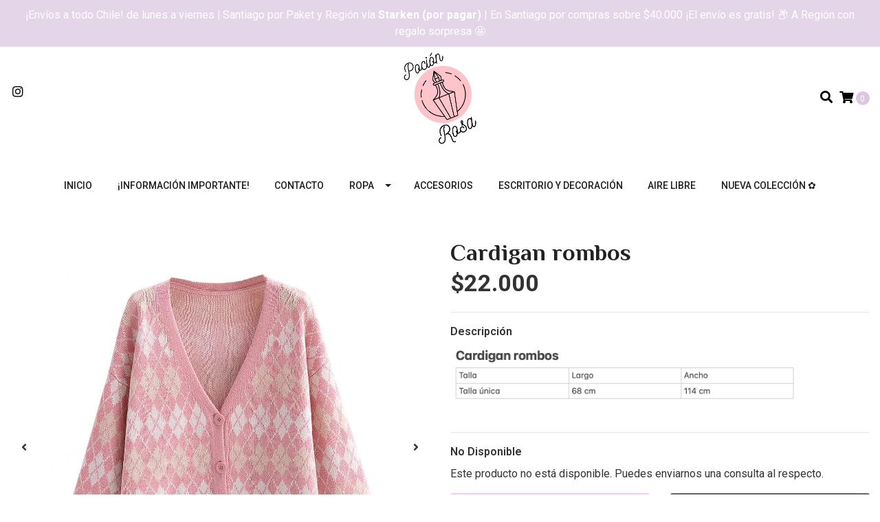

--- FILE ---
content_type: text/css
request_url: https://assets.jumpseller.com/store/pocion-rosa1/themes/333311/color_pickers.min.css?1746538997
body_size: 482
content:
body{background-color:#fff;color:#333}h1,h2,h3,h4,h5,h6{color:#222}h1.page-header::after,h2.page-header::after{background:#222}a{color:#333}a:hover,.cart .cart-header .cart-steps a{color:rgba(243,219,245,0.96)}.select{background-image:url('https://assets.jumpseller.com/store/pocion-rosa1/themes/333311/angle-down.svg?1746538997')}.select:disabled,.select[aria-disabled=true]{background-image:url('https://assets.jumpseller.com/store/pocion-rosa1/themes/333311/angle-down.svg?1746538997')}header{background-color:#fff;color:#000}header a,header i,header .navbar-brand{color:#000}.message-top{background-color:rgba(227,212,231,0.95);color:#fff}#main-menu,#main-menu .dropdown-menu{background-color:#fff!important}#main-menu li a{color:#1e1e1e!important}#main-menu li.sfhover,#main-menu li a:hover{background-color:#f9f9f9!important}.toast,.toast-success{background-color:rgba(206,198,238,1)}#carousel-home .layer{background-color:#fffdfc;opacity:0}footer{background-color:rgba(255,255,255,0.18);color:#333}footer h5,footer a{color:#333}.product-block .status-tag.sale{background-color:rgba(95,91,94,0.95)!important}.product-block-normal,.cart-product-discount{color:rgba(95,91,94,0.95)!important}.btn.btn-primary,.quantity-button:hover{background-color:rgba(244,203,240,0.95)}.btn.btn-secondary{background-color:#666}.btn.btn-outline-secondary{border-color:#666;color:#666}.btn.btn-outline-secondary:hover{background-color:#666;color:#fff}.btn.btn-adc,.cart-size{background-color:rgba(221,196,226,0.97)}.btn:hover{background-color:#666464!important}.btn.btn-link:hover{background-color:transparent!important}.product-block:hover{-webkit-box-shadow:0 0 15px 0 rgba(0,0,0,0.1);-moz-box-shadow:0 0 15px 0 rgba(0,0,0,0.1);box-shadow:0 0 15px 0 rgba(0,0,0,0.1)}